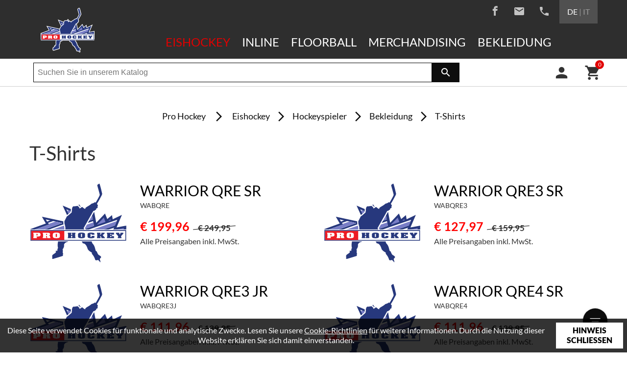

--- FILE ---
content_type: text/html; charset=UTF-8
request_url: https://www.hockeyshop.it/de/eishockey/hockeyspieler/bekleidung/t-shirts
body_size: 8109
content:
<!doctype html>
<html lang="de" itemscope itemtype="http://schema.org/Thing">
<head>
	
<title>T-Shirts - Bekleidung - Hockeyspieler - Eishockey - Pro Hockey</title>
<meta http-equiv="Content-Type" content="text/html; charset=utf-8">
<meta name="description" content="Eishockey - Hockeyspieler - Bekleidung - T-Shirts - Pro Hockey: Online Shop für Eishockeyartikel, Broomball & Floorball">
<meta name="robots" content="index, follow">
<link rel="alternate" hreflang="de" href="https://www.hockeyshop.it/de/eishockey/hockeyspieler/bekleidung/t-shirts">
<link rel="alternate" hreflang="it" href="https://www.hockeyshop.it/it/icehockey/giocatore-di-hockey/abbigliamento/t-shirts">
<meta name="geo.region" content="IT-32">
<meta name="geo.placename" content="Bozen">
<meta name="geo.position" content="46.49981;11.36229">
<meta name="ICBM" content="46.49981, 11.36229">
<meta property="og:type" content="website">
<meta property="og:site_name" content="Pro Hockey">
<meta property="og:url" content="https://www.hockeyshop.it/de/eishockey/hockeyspieler/bekleidung/t-shirts">
<meta property="og:title" content="T-Shirts - Bekleidung - Hockeyspieler - Eishockey - Pro Hockey">
<meta property="og:description" content="Eishockey - Hockeyspieler - Bekleidung - T-Shirts - Pro Hockey: Online Shop für Eishockeyartikel, Broomball & Floorball">
<meta property="og:image" content="https://www.hockeyshop.it/grafik/panorama/startseite_1.jpg">
<meta name="twitter:card" content="summary_large_image">
<meta name="twitter:image" content="https://www.hockeyshop.it/grafik/panorama/startseite_1.jpg">
<meta itemprop="image" content="https://www.hockeyshop.it/grafik/panorama/startseite_1.jpg">
<link rel="canonical" href="https://www.hockeyshop.it/de/eishockey/hockeyspieler/bekleidung/t-shirts">
	<meta name="viewport" content="width=device-width,initial-scale=1,maximum-scale=1">
	<meta name="referrer" content="always" />
	<meta name="theme-color" content="#2e2e2e">
	<link rel="apple-touch-icon" href="/grafik/touchicon.png">
	<link rel="icon" href="/grafik/favicon.ico">
	<link rel="stylesheet" href="/template/css/style.css?p" type="text/css" media="all">
	<link rel="preload" href="/template/tools/owl-carousel/owl.carousel.min.css" type="text/css" media="all" as="style">
	<noscript><link rel="stylesheet" href="/template/tools/owl-carousel/owl.carousel.min.css" type="text/css" media="all"></noscript>	
	<link rel="preload" href="/template/tools/fancybox/jquery.fancybox.min.css" type="text/css" media="all" as="style">
	<noscript><link rel="stylesheet" href="/template/tools/fancybox/jquery.fancybox.min.css" type="text/css" media="all"></noscript>
	<link rel="preload" href="/template/tools/jquery-ui/jquery-ui.min.css" type="text/css" media="all" as="style">
	<noscript><link rel="stylesheet" href="/template/tools/jquery-ui/jquery-ui.min.css" type="text/css" media="all"></noscript>
	
	<style>
		#filter { 
			margin-top: -1.5em; margin-bottom: 3em;
			text-align: right;
		}
		#filter #showfiltermenu {
			position: fixed;
			bottom: 2em;
			right: 2em;
		}
		#filter.open #showfiltermenu { 
			opacity: 0; 
		}
		#filter-inner {
			background: #f7f7f7;
			box-sizing: border-box;
			border-left: 1px solid #AAA;
			font-size: 0.8em;
			min-width: 180px;
			overflow: hidden;
			padding: 0;
			position: fixed; z-index: 2; right: -300px; top: 177px; bottom: 0px;
			text-align: left;
			transition: right linear 0.3s; -moz-transition: right linear 0.3s; -webkit-transition: right linear 0.3s; -o-transition: right linear 0.3s;
		}
		#filter.open #filter-inner { right: 0; }
		#filter-content {
			overflow: auto;
			padding: 0 1rem;
			position: absolute; z-index: 1; top: 55px; bottom: 1rem; right: 0; left: 0;
		}
		#filter-content::-webkit-scrollbar { width: 10px; }
		#filter-content::-webkit-scrollbar-track-piece { background: #EEE; }
		#filter-content::-webkit-scrollbar-thumb {
			background-color: #CCC;
			border: 2px solid #EEE;
			border-radius: 2px;
		}
		#filter-top {
			display: table;
			margin-bottom: 1rem;
			width: 100%;
		}
		#filter-top > * {
			display: table-cell;
			vertical-align: middle;
		}
		#filter-top > *:first-child {
			font-size: 1.2em;
			padding-left: 1rem;
			text-transform: uppercase;
		}
		#filter-top > *:last-child { width: 30px; }
		#filter-top a {
			display: inline-block;
			height: 30px;
			padding: 0;
			text-align: center;
			width: 30px;
		}
		#filter-top a i { line-height: 30px; }
		#filter .filter-item { white-space: nowrap; }
		#filter .filter-item + .filter-item { margin-top: 0.3em; }
		#filter .filter-item input { margin-right: 0.5em; }
		#filter .filter-item label { 
			cursor: pointer;
			display: inline-block;
			line-height: 1.1em;
			max-width: 120px;
			overflow: hidden;
			text-overflow: ellipsis;
			white-space: nowrap;
		}
		
		@media screen and (max-width: 1023px) {
			#filter-inner { top: 175px; }
		}
		
		@media screen and (max-width: 565px) {
			#filter #showfiltermenu {
				bottom: 15px;
				right: 155px;
			}
		}
	</style>
		<script async src="https://www.googletagmanager.com/gtag/js?id=UA-122875814-1"></script>
<script>
	window.dataLayer = window.dataLayer || [];
	function gtag(){dataLayer.push(arguments);}
	gtag('js', new Date());

	gtag('config', 'UA-122875814-1', { 'anonymize_ip': true });
	gtag('config', 'G-FNKY47F5V4', { 'anonymize_ip': true });
	gtag('config', 'AW-999050394', { 'anonymize_ip': true });

	gtag('set', 'allow_google_signals', false );
	gtag('set', 'allow_ad_personalization_signals', false );
</script>
	    <!-- Facebook Pixel Code -->
    <script>
        !function(f,b,e,v,n,t,s)
        {if(f.fbq)return;n=f.fbq=function(){n.callMethod?
            n.callMethod.apply(n,arguments):n.queue.push(arguments)};
            if(!f._fbq)f._fbq=n;n.push=n;n.loaded=!0;n.version='2.0';
            n.queue=[];t=b.createElement(e);t.async=!0;
            t.src=v;s=b.getElementsByTagName(e)[0];
            s.parentNode.insertBefore(t,s)}(window,document,'script',
            'https://connect.facebook.net/en_US/fbevents.js');

        fbq('init', '365409391215782');
        fbq('track', 'PageView');
    </script>
    <noscript><img height="1" width="1" src="https://www.facebook.com/tr?id=365409391215782&ev=PageView&noscript=1"/></noscript>
    <!-- End Facebook Pixel Code -->

    <!-- Google Merchant Center -->
    <meta name="google-site-verification" content="KJAfB2k8e7SbveJIuOWyZ3vXdy00tRDgKVEfZEbFZdo" />
	</head>

<body>
	<div id="menuoverlay"></div>
	<header id="header">
		<div class="wrapper">
			<div id="logo-container"><a href="/de/" class="logo"><img src="/grafik/template/logo.svg?a" alt="Pro Hockey GmbH"></a></div>
			<div id="menu-container">
				<div id="language-social">
					<nav id="socialmedias">
						<a href="https://www.facebook.com/prohockeybz" target="_blank" rel="noopener" class="facebook"><i class="icon-facebook2"></i></a>
						<a href="mailto:info@prohockey.it" class="mail ga_event_email"><i class="material-icons">email</i></a>
						<a href="tel:+390471301550" class="phone ga_event_telefon"><i class="material-icons">phone</i></a>
					</nav>
					<div id="languageselect"><a href="/de/eishockey/hockeyspieler/bekleidung/t-shirts" class="active">DE</a> | <a href="/it/icehockey/giocatore-di-hockey/abbigliamento/t-shirts">IT</a></div>
				</div>
				<div id="mobilemenu">
					<div id="animated-menublock">
						<span></span>
						<span></span>
						<span></span>
					</div>
				</div>
				<div id="menu">
					<nav id="nav"><ul><li class="active"><a href="/de/eishockey">Eishockey</a><ul><li><a href="/de/eishockey/torwart">Torwart</a><ul><li><a href="/de/eishockey/torwart/protektion">Protektion</a><ul><li><a href="/de/eishockey/torwart/protektion/schienen">Schienen</a></li><li><a href="/de/eishockey/torwart/protektion/fanghand">Fanghand</a></li><li><a href="/de/eishockey/torwart/protektion/stockhand">Stockhand</a></li><li><a href="/de/eishockey/torwart/protektion/hosen">Hosen</a></li><li><a href="/de/eishockey/torwart/protektion/brustschutz">Brustschutz</a></li></ul></li><li><a href="/de/eishockey/torwart/maske">Maske</a><ul><li><a href="/de/eishockey/torwart/maske/maske">Maske</a></li><li><a href="/de/eishockey/torwart/maske/zubehoer">Zubehör</a></li><li><a href="/de/eishockey/torwart/maske/schweissband">Schweißband</a></li></ul></li><li><a href="/de/eishockey/torwart/schlittschuh">Schlittschuh</a><ul><li><a href="/de/eishockey/torwart/schlittschuh/schlittschuhe">Schlittschuhe</a></li><li><a href="/de/eishockey/torwart/schlittschuh/plastik">Plastik</a></li><li><a href="/de/eishockey/torwart/schlittschuh/eisen">Eisen</a></li></ul></li><li><a href="/de/eishockey/torwart/schlaeger">Schläger</a><ul><li><a href="/de/eishockey/torwart/schlaeger/schlaeger">Schläger</a></li></ul></li><li><a href="/de/eishockey/torwart/tiefschutz">Tiefschutz</a><ul><li><a href="/de/eishockey/torwart/tiefschutz/tiefschutz">Tiefschutz</a></li></ul></li><li><a href="/de/eishockey/torwart/schutzunterwaesche">Schutzunterwäsche</a><ul><li><a href="/de/eishockey/torwart/schutzunterwaesche/schutzunterwaesche">Schutzunterwäsche</a></li></ul></li><li><a href="/de/eishockey/torwart/zubehoer">Zubehör</a><ul><li><a href="/de/eishockey/torwart/zubehoer/knieschoner">Knieschoner</a></li><li><a href="/de/eishockey/torwart/zubehoer/halsschutz">Halsschutz</a></li><li><a href="/de/eishockey/torwart/zubehoer/lederriemen">Lederriemen</a></li><li><a href="/de/eishockey/torwart/zubehoer/zubehoer">Zubehör</a></li></ul></li></ul></li><li class="active"><a href="/de/eishockey/hockeyspieler">Hockeyspieler</a><ul><li><a href="/de/eishockey/hockeyspieler/schlittschuhe">Schlittschuhe</a><ul><li><a href="/de/eishockey/hockeyspieler/schlittschuhe/schlittschuhe">Schlittschuhe</a></li><li><a href="/de/eishockey/hockeyspieler/schlittschuhe/eisen">Eisen</a></li><li><a href="/de/eishockey/hockeyspieler/schlittschuhe/schlittschuh-zubehoer">Schlittschuh Zubehör</a></li><li><a href="/de/eishockey/hockeyspieler/schlittschuhe/schlittschuh-socken">Schlittschuh Socken</a></li><li><a href="/de/eishockey/hockeyspieler/schlittschuhe/schnuersenkel">Schnürsenkel</a></li><li><a href="/de/eishockey/hockeyspieler/schlittschuhe/einlegesohlen">Einlegesohlen</a></li><li><a href="/de/eishockey/hockeyspieler/schlittschuhe/kufenhalter">Kufenhalter</a></li><li><a href="/de/eishockey/hockeyspieler/schlittschuhe/kufenschoner">Kufenschoner</a></li><li><a href="/de/eishockey/hockeyspieler/schlittschuhe/schlittschuh-scheifmaschinen">Schlittschuh Scheifmaschinen</a></li></ul></li><li><a href="/de/eishockey/hockeyspieler/schlaeger">Schläger</a><ul><li><a href="/de/eishockey/hockeyspieler/schlaeger/eishockeyschlaeger-carbon">Eishockeyschläger Carbon</a></li><li><a href="/de/eishockey/hockeyspieler/schlaeger/karbon-schaefte">Karbon Schäfte</a></li><li><a href="/de/eishockey/hockeyspieler/schlaeger/eishockey-holz-schlaeger">Eishockey Holz Schläger </a></li><li><a href="/de/eishockey/hockeyspieler/schlaeger/schlaeger-zubehoer">Schläger Zubehör</a></li><li><a href="/de/eishockey/hockeyspieler/schlaeger/schaufeln">Schaufeln</a></li></ul></li><li><a href="/de/eishockey/hockeyspieler/zubehoer">Zubehör</a><ul><li><a href="/de/eishockey/hockeyspieler/zubehoer/taschen">Taschen</a></li><li><a href="/de/eishockey/hockeyspieler/zubehoer/hosentraeger">Hosenträger</a></li><li><a href="/de/eishockey/hockeyspieler/zubehoer/spezial-accessoires">Spezial Accessoires</a></li><li><a href="/de/eishockey/hockeyspieler/zubehoer/coaches-zubehoer">Coaches Zubehör</a></li><li><a href="/de/eishockey/hockeyspieler/zubehoer/tape">Tape</a></li><li><a href="/de/eishockey/hockeyspieler/zubehoer/trocken-training">Trocken Training</a></li><li><a href="/de/eishockey/hockeyspieler/zubehoer/trinkflaschen">Trinkflaschen</a></li><li><a href="/de/eishockey/hockeyspieler/zubehoer/pucks">Pucks</a></li><li><a href="/de/eishockey/hockeyspieler/zubehoer/tore-und-netze">Tore und Netze</a></li><li><a href="/de/eishockey/hockeyspieler/zubehoer/handtuecher-und-accessories">Handtücher und Accessories</a></li><li><a href="/de/eishockey/hockeyspieler/zubehoer/holder-fuer-schleifmaschinen">Holder für Schleifmaschinen</a></li><li><a href="/de/eishockey/hockeyspieler/zubehoer/schleifscheiben-fuer-schleifmaschinen">Schleifscheiben für Schleifmaschinen</a></li></ul></li><li><a href="/de/eishockey/hockeyspieler/protektion">Protektion</a><ul><li><a href="/de/eishockey/hockeyspieler/protektion/handschuhe">Handschuhe</a></li><li><a href="/de/eishockey/hockeyspieler/protektion/ellbogenschoner">Ellbogenschoner</a></li><li><a href="/de/eishockey/hockeyspieler/protektion/schiedsrichter-schutzausruestung">Schiedsrichter Schutzausrüstung</a></li><li><a href="/de/eishockey/hockeyspieler/protektion/schulterschuetzer">Schulterschützer</a></li><li><a href="/de/eishockey/hockeyspieler/protektion/eishockey-hosen">Eishockey Hosen</a></li><li><a href="/de/eishockey/hockeyspieler/protektion/eishockeyhelme">Eishockeyhelme</a></li><li><a href="/de/eishockey/hockeyspieler/protektion/eishockey-helm-accessories">Eishockey Helm Accessories</a></li><li><a href="/de/eishockey/hockeyspieler/protektion/tiefschutz">Tiefschutz</a></li><li><a href="/de/eishockey/hockeyspieler/protektion/schienbeinschoner">Schienbeinschoner</a></li><li><a href="/de/eishockey/hockeyspieler/protektion/schutzausruestung-kits">Schutzausrüstung Kits</a></li><li><a href="/de/eishockey/hockeyspieler/protektion/visiere">Visiere</a></li><li><a href="/de/eishockey/hockeyspieler/protektion/gitter">Gitter</a></li><li><a href="/de/eishockey/hockeyspieler/protektion/halsschuetzer">Halsschützer</a></li><li><a href="/de/eishockey/hockeyspieler/protektion/zahnschuetzer">Zahnschützer</a></li><li><a href="/de/eishockey/hockeyspieler/protektion/handschuh-innenhaende">Handschuh Innenhände</a></li><li><a href="/de/eishockey/hockeyspieler/protektion/handgelenkschuetzer">Handgelenkschützer</a></li></ul></li><li class="active"><a href="/de/eishockey/hockeyspieler/bekleidung">Bekleidung</a><ul><li><a href="/de/eishockey/hockeyspieler/bekleidung/pullover">Pullover</a></li><li class="active"><a href="/de/eishockey/hockeyspieler/bekleidung/t-shirts">T-Shirts</a></li><li><a href="/de/eishockey/hockeyspieler/bekleidung/jacken">Jacken</a></li><li><a href="/de/eishockey/hockeyspieler/bekleidung/ueberzugshosen">Überzugshosen</a></li><li><a href="/de/eishockey/hockeyspieler/bekleidung/trainingstrikots">Trainingstrikots</a></li><li><a href="/de/eishockey/hockeyspieler/bekleidung/hosen">Hosen</a></li><li><a href="/de/eishockey/hockeyspieler/bekleidung/strumpfguertel">Strumpfgürtel</a></li><li><a href="/de/eishockey/hockeyspieler/bekleidung/unterwaesche">Unterwäsche</a></li><li><a href="/de/eishockey/hockeyspieler/bekleidung/eishockey-stulpen">Eishockey Stulpen</a></li></ul></li></ul></li></ul></li><li><a href="/de/inline">Inline</a><ul><li><a href="/de/inline/torwart-inline">Torwart Inline</a></li><li><a href="/de/inline/hockey-inline">Hockey Inline</a><ul><li><a href="/de/inline/hockey-inline/inline-hockey-skates">Inline Hockey Skates</a><ul><li><a href="/de/inline/hockey-inline/inline-hockey-skates/inline-skates">Inline Skates</a></li></ul></li><li><a href="/de/inline/hockey-inline/schutzausruestung">Schutzausrüstung</a><ul><li><a href="/de/inline/hockey-inline/schutzausruestung/schutzausruestung">Schutzausrüstung</a></li><li><a href="/de/inline/hockey-inline/schutzausruestung/oberkoerperschutz">Oberkörperschutz</a></li></ul></li><li><a href="/de/inline/hockey-inline/inline-hosen">Inline Hosen</a><ul><li><a href="/de/inline/hockey-inline/inline-hosen/schutzhosen-inline-hockey">Schutzhosen Inline Hockey</a></li></ul></li><li><a href="/de/inline/hockey-inline/ueberzugshosen-inline">Überzugshosen Inline</a><ul><li><a href="/de/inline/hockey-inline/ueberzugshosen-inline/ueberzugshosen-inline">Überzugshosen Inline</a></li></ul></li><li><a href="/de/inline/hockey-inline/chassis">Chassis</a><ul><li><a href="/de/inline/hockey-inline/chassis/inline-hockey-chassis">Inline Hockey Chassis</a></li></ul></li><li><a href="/de/inline/hockey-inline/raeder">Räder</a><ul><li><a href="/de/inline/hockey-inline/raeder/inline-raeder">Inline Räder</a></li></ul></li><li><a href="/de/inline/hockey-inline/kugellager">Kugellager</a><ul><li><a href="/de/inline/hockey-inline/kugellager/kugellager">Kugellager</a></li></ul></li><li><a href="/de/inline/hockey-inline/zubehoer-inline">Zubehör Inline</a><ul><li><a href="/de/inline/hockey-inline/zubehoer-inline/zubehoer-inline-skates">Zubehör Inline Skates</a></li><li><a href="/de/inline/hockey-inline/zubehoer-inline/zubehoer-inline">Zubehör Inline</a></li></ul></li></ul></li></ul></li><li><a href="/de/floorball">Floorball</a><ul><li><a href="/de/floorball/floorball">Floorball</a><ul><li><a href="/de/floorball/floorball/unihockey-floorball">Unihockey Floorball</a><ul><li><a href="/de/floorball/floorball/unihockey-floorball/ausruestung">Ausrüstung</a></li></ul></li></ul></li></ul></li><li><a href="/de/merchandising">Merchandising</a><ul><li><a href="/de/merchandising/merchandising">Merchandising</a><ul><li><a href="/de/merchandising/merchandising/pullover">Pullover</a></li><li><a href="/de/merchandising/merchandising/t-shirts">T-Shirts</a></li><li><a href="/de/merchandising/merchandising/spiele">Spiele</a></li><li><a href="/de/merchandising/merchandising/kappen">Kappen</a><ul><li><a href="/de/merchandising/merchandising/kappen/kappen">Kappen</a></li></ul></li><li><a href="/de/merchandising/merchandising/nhl-licensed-produkte">NHL Licensed Produkte</a><ul><li><a href="/de/merchandising/merchandising/nhl-licensed-produkte/nhl-licensed-produkte">NHL Licensed Produkte</a></li></ul></li></ul></li></ul></li><li><a href="/de/bekleidung">Bekleidung</a><ul><li><a href="/de/bekleidung/pullover">Pullover</a></li><li><a href="/de/bekleidung/t-shirts">T-Shirts</a></li><li><a href="/de/bekleidung/jacken">Jacken</a></li><li><a href="/de/bekleidung/hosen">Hosen</a></li></ul></li></ul></nav>
				</div>
			</div>
		</div>
	</header>
	<div id="subheader">
		<div class="wrapper">
			<div id="searchbar">
				<form id="searchform" method="GET" action="/de/suche">
					<input autocomplete="off" type="text" name="search" placeholder="Suchen Sie in unserem Katalog" value=""><button><i class="material-icons">search</i></button>
					<div id="searchbardropdown"></div>
				</form>
			</div>
			<div id="shop-cta">
				<a href="/de/account"><div id="account" ><i class="material-icons">person</i></div></a>
				<a href="#">
					<div id="shopping-cart">
						<i class="material-icons">shopping_cart</i>
						<div id="cart-quantity">0</div>
					</div>
				</a>
			</div>
		</div>
	</div>
	<main id="main">
		<div id="minicart">
			<a class="button" href="javascript:;" id="backtoshop">
				<span>Zurück zum Shop</span>
			</a>
			<div id="minicartcontent"></div>
		</div>
		<div class="wrapper">
			<nav id="nav_breadcrumb"><ol id="breadcrumb" itemscope itemtype="http://schema.org/BreadcrumbList"><a href="/de/">Pro Hockey</a> <li class="breadcrumb-spacer"><i class="material-icons">arrow_forward_ios</i></li> <li itemprop="itemListElement" itemscope itemtype="http://schema.org/ListItem"><a itemscope itemtype="http://schema.org/Thing" itemprop="item" id="bc_main4" href="/de/eishockey"><span itemprop="name">Eishockey</span></a><meta itemprop="position" content="1" /></li><li class="breadcrumb-spacer"><i class="material-icons">arrow_forward_ios</i></li><li itemprop="itemListElement" itemscope itemtype="http://schema.org/ListItem"><a itemscope itemtype="http://schema.org/Thing" itemprop="item" id="bc_main4_sub10" href="/de/eishockey/hockeyspieler"><span itemprop="name">Hockeyspieler</span></a><meta itemprop="position" content="2" /></li><li class="breadcrumb-spacer"><i class="material-icons">arrow_forward_ios</i></li><li itemprop="itemListElement" itemscope itemtype="http://schema.org/ListItem"><a itemscope itemtype="http://schema.org/Thing" itemprop="item" id="bc_main4_sub10_mc4" href="/de/eishockey/hockeyspieler/bekleidung"><span itemprop="name">Bekleidung</span></a><meta itemprop="position" content="3" /></li><li class="breadcrumb-spacer"><i class="material-icons">arrow_forward_ios</i></li><li itemprop="itemListElement" itemscope itemtype="http://schema.org/ListItem"><a itemscope itemtype="http://schema.org/Thing" itemprop="item" id="bc_main4_sub10_mc4_pc8" href="/de/eishockey/hockeyspieler/bekleidung/t-shirts"><span itemprop="name">T-Shirts</span></a><meta itemprop="position" content="4" /></li></ol></nav>
			<article id="article">
				<h1>T-Shirts</h1>
				
	<div id="filter">
		<a id="showfiltermenu" href="javascript:;" class="button fab" title="Marken filtern"><i class="material-icons">filter_list</i></a>
		<div id="filter-inner">
			<div id="filter-top">
				<div>Marken</div>
				<div><a id="hidefiltermenu" href="javascript:;" class="button"><i class="material-icons">close</i></a></div>
			</div>
			<div id="filter-content">
				<div class="filter-item">
					<input type="checkbox" checked value="all" id="filter_all">
					<label title="" for="filter_all">Alle auswählen</label>
				</div>
				<div class="filter-item">
					<input type="checkbox" checked value="Forest" id="item[Forest]">
					<label title="Forest" for="item[Forest]">Forest</label>
				</div>
				<div class="filter-item">
					<input type="checkbox" checked value="Warrior" id="item[Warrior]">
					<label title="Warrior" for="item[Warrior]">Warrior</label>
				</div>
	
			</div>
		</div>
	</div>
	<div class="products_lst">		
		<div class="product showable" data-code="Warrior">
			<div>
				<a href="/">
					<img style="width: 200px; height: auto;" src="/grafik/template/placeholde.svg" alt="Platzhalterbild">
				</a>
			</div>
			<div>
				<h2><a href="/">WARRIOR QRE SR</a></h2>
				<div class="product-code">WABQRE</div>
				<div class="product-details">
					<div>
						<div class="shopprice"><div><span class="effectiveprice">&euro;&nbsp;199,96</span><span class="orgprice">&euro;&nbsp;249,95</span></div><div class="shoppriceivadesc">Alle Preisangaben inkl. MwSt.</div></div>											</div>
				</div>
			</div>
		</div>
		<div class="product showable" data-code="Warrior">
			<div>
				<a href="/">
					<img style="width: 200px; height: auto;" src="/grafik/template/placeholde.svg" alt="Platzhalterbild">
				</a>
			</div>
			<div>
				<h2><a href="/">WARRIOR QRE3 SR</a></h2>
				<div class="product-code">WABQRE3</div>
				<div class="product-details">
					<div>
						<div class="shopprice"><div><span class="effectiveprice">&euro;&nbsp;127,97</span><span class="orgprice">&euro;&nbsp;159,95</span></div><div class="shoppriceivadesc">Alle Preisangaben inkl. MwSt.</div></div>											</div>
				</div>
			</div>
		</div>
		<div class="product showable" data-code="Warrior">
			<div>
				<a href="/">
					<img style="width: 200px; height: auto;" src="/grafik/template/placeholde.svg" alt="Platzhalterbild">
				</a>
			</div>
			<div>
				<h2><a href="/">WARRIOR QRE3 JR</a></h2>
				<div class="product-code">WABQRE3J</div>
				<div class="product-details">
					<div>
						<div class="shopprice"><div><span class="effectiveprice">&euro;&nbsp;111,96</span><span class="orgprice">&euro;&nbsp;139,95</span></div><div class="shoppriceivadesc">Alle Preisangaben inkl. MwSt.</div></div>											</div>
				</div>
			</div>
		</div>
		<div class="product showable" data-code="Warrior">
			<div>
				<a href="/">
					<img style="width: 200px; height: auto;" src="/grafik/template/placeholde.svg" alt="Platzhalterbild">
				</a>
			</div>
			<div>
				<h2><a href="/">WARRIOR QRE4 SR</a></h2>
				<div class="product-code">WABQRE4</div>
				<div class="product-details">
					<div>
						<div class="shopprice"><div><span class="effectiveprice">&euro;&nbsp;111,96</span><span class="orgprice">&euro;&nbsp;139,95</span></div><div class="shoppriceivadesc">Alle Preisangaben inkl. MwSt.</div></div>											</div>
				</div>
			</div>
		</div>
		<div class="product showable" data-code="Warrior">
			<div>
				<a href="/">
					<img style="width: 200px; height: auto;" src="/grafik/template/placeholde.svg" alt="Platzhalterbild">
				</a>
			</div>
			<div>
				<h2><a href="/">WARRIOR QRE4 JR</a></h2>
				<div class="product-code">WABQRE4J</div>
				<div class="product-details">
					<div>
						<div class="shopprice"><div><span class="effectiveprice">&euro;&nbsp;95,97</span><span class="orgprice">&euro;&nbsp;119,95</span></div><div class="shoppriceivadesc">Alle Preisangaben inkl. MwSt.</div></div>											</div>
				</div>
			</div>
		</div>
		<div class="product showable" data-code="Warrior">
			<div>
				<a href="/">
					<img style="width: 200px; height: auto;" src="/grafik/template/placeholde.svg" alt="Platzhalterbild">
				</a>
			</div>
			<div>
				<h2><a href="/">WARRIOR QRE Pro JR</a></h2>
				<div class="product-code">WABQREPJ</div>
				<div class="product-details">
					<div>
						<div class="shopprice"><div><span class="effectiveprice">&euro;&nbsp;151,97</span><span class="orgprice">&euro;&nbsp;189,95</span></div><div class="shoppriceivadesc">Alle Preisangaben inkl. MwSt.</div></div>											</div>
				</div>
			</div>
		</div>
		<div class="product showable" data-code="Warrior">
			<div>
				<a href="/">
					<img style="width: 200px; height: auto;" src="/grafik/template/placeholde.svg" alt="Platzhalterbild">
				</a>
			</div>
			<div>
				<h2><a href="/">WARRIOR QRL Pro JR</a></h2>
				<div class="product-code">WABQRLPJ</div>
				<div class="product-details">
					<div>
						<div class="shopprice"><div><span class="effectiveprice">&euro;&nbsp;96,86</span><span class="orgprice">&euro;&nbsp;149,00</span></div><div class="shoppriceivadesc">Alle Preisangaben inkl. MwSt.</div></div>											</div>
				</div>
			</div>
		</div>
		<div class="product showable" data-code="Warrior">
			<div>
				<a href="/">
					<img style="width: 200px; height: auto;" src="/grafik/template/placeholde.svg" alt="Platzhalterbild">
				</a>
			</div>
			<div>
				<h2><a href="/">WARRIOR QX3 JR</a></h2>
				<div class="product-code">WABQX3JR</div>
				<div class="product-details">
					<div>
						<div class="shopprice"><div><span class="effectiveprice">&euro;&nbsp;84,48</span><span class="orgprice">&euro;&nbsp;129,95</span></div><div class="shoppriceivadesc">Alle Preisangaben inkl. MwSt.</div></div>											</div>
				</div>
			</div>
		</div>
		<div class="product showable" data-code="Warrior">
			<div>
				<a href="/">
					<img style="width: 200px; height: auto;" src="/grafik/template/placeholde.svg" alt="Platzhalterbild">
				</a>
			</div>
			<div>
				<h2><a href="/">WARRIOR G4 SR</a></h2>
				<div class="product-code">WARG4</div>
				<div class="product-details">
					<div>
						<div class="shopprice"><div><span class="effectiveprice">&euro;&nbsp;959,96</span><span class="orgprice">&euro;&nbsp;1.199,95</span></div><div class="shoppriceivadesc">Alle Preisangaben inkl. MwSt.</div></div>											</div>
				</div>
			</div>
		</div>
		<div class="product showable" data-code="Warrior">
			<div>
				<a href="/">
					<img style="width: 200px; height: auto;" src="/grafik/template/placeholde.svg" alt="Platzhalterbild">
				</a>
			</div>
			<div>
				<h2><a href="/">WARRIOR G4 JR</a></h2>
				<div class="product-code">WARG4JR</div>
				<div class="product-details">
					<div>
						<div class="shopprice"><div><span class="effectiveprice">&euro;&nbsp;447,96</span><span class="orgprice">&euro;&nbsp;559,95</span></div><div class="shoppriceivadesc">Alle Preisangaben inkl. MwSt.</div></div>											</div>
				</div>
			</div>
		</div>
		<div class="product showable" data-code="Warrior">
			<div>
				<a href="/">
					<img style="width: 200px; height: auto;" src="/grafik/template/placeholde.svg" alt="Platzhalterbild">
				</a>
			</div>
			<div>
				<h2><a href="/">WARRIOR G4 PRO SR</a></h2>
				<div class="product-code">WARG4PRS</div>
				<div class="product-details">
					<div>
						<div class="shopprice"><div><span class="effectiveprice">&euro;&nbsp;1.759,96</span><span class="orgprice">&euro;&nbsp;2.199,95</span></div><div class="shoppriceivadesc">Alle Preisangaben inkl. MwSt.</div></div>											</div>
				</div>
			</div>
		</div>
		<div class="product showable" data-code="Warrior">
			<div>
				<a href="/">
					<img style="width: 200px; height: auto;" src="/grafik/template/placeholde.svg" alt="Platzhalterbild">
				</a>
			</div>
			<div>
				<h2><a href="/">WARRIOR Rit. Custom</a></h2>
				<div class="product-code">WARRITCU</div>
				<div class="product-details">
					<div>
						<div class="shopprice"><div><span class="effectiveprice">&euro;&nbsp;1.310,00</span><span class="orgprice">&euro;&nbsp;2.620,00</span></div><div class="shoppriceivadesc">Alle Preisangaben inkl. MwSt.</div></div>											</div>
				</div>
			</div>
		</div>
		<div class="product showable" data-code="Warrior">
			<div>
				<a href="/">
					<img style="width: 200px; height: auto;" src="/grafik/template/placeholde.svg" alt="Platzhalterbild">
				</a>
			</div>
			<div>
				<h2><a href="/">WARRIOR Alpha DX5 Junior</a></h2>
				<div class="product-code">WABDX5JR</div>
				<div class="product-details">
					<div>
						<div class="shopprice"><div><span class="effectiveprice">&euro;&nbsp;55,97</span><span class="orgprice">&euro;&nbsp;79,95</span></div><div class="shoppriceivadesc">Alle Preisangaben inkl. MwSt.</div></div>											</div>
				</div>
			</div>
		</div>
		<div class="product showable" data-code="Warrior">
			<div>
				<a href="/">
					<img style="width: 200px; height: auto;" src="/grafik/template/placeholde.svg" alt="Platzhalterbild">
				</a>
			</div>
			<div>
				<h2><a href="/">WARRIOR DX Pro SR</a></h2>
				<div class="product-code">WABDXPRO</div>
				<div class="product-details">
					<div>
						<div class="shopprice"><div><span class="effectiveprice">&euro;&nbsp;159,00</span><span class="orgprice">&euro;&nbsp;219,95</span></div><div class="shoppriceivadesc">Alle Preisangaben inkl. MwSt.</div></div>											</div>
				</div>
			</div>
		</div>
		<div class="product showable" data-code="Warrior">
			<div>
				<a href="/">
					<img style="width: 200px; height: auto;" src="/grafik/template/placeholde.svg" alt="Platzhalterbild">
				</a>
			</div>
			<div>
				<h2><a href="/">WARRIOR DX</a></h2>
				<div class="product-code">WABDX</div>
				<div class="product-details">
					<div>
						<div class="shopprice"><div><span class="effectiveprice">&euro;&nbsp;181,97</span><span class="orgprice">&euro;&nbsp;259,95</span></div><div class="shoppriceivadesc">Alle Preisangaben inkl. MwSt.</div></div>											</div>
				</div>
			</div>
		</div>
		<div class="product showable" data-code="Warrior">
			<div>
				<a href="/">
					<img style="width: 200px; height: auto;" src="/grafik/template/placeholde.svg" alt="Platzhalterbild">
				</a>
			</div>
			<div>
				<h2><a href="/">WARRIOR Alpha DX4 Junior</a></h2>
				<div class="product-code">WABDX4JR</div>
				<div class="product-details">
					<div>
						<div class="shopprice"><div><span class="effectiveprice">&euro;&nbsp;99,09</span><span class="orgprice">&euro;&nbsp;124,95</span></div><div class="shoppriceivadesc">Alle Preisangaben inkl. MwSt.</div></div>											</div>
				</div>
			</div>
		</div>
		<div class="product showable" data-code="Warrior">
			<div>
				<a href="/">
					<img style="width: 200px; height: auto;" src="/grafik/template/placeholde.svg" alt="Platzhalterbild">
				</a>
			</div>
			<div>
				<h2><a href="/">WARRIOR Alpha DX4 Senior</a></h2>
				<div class="product-code">WABDX4SR</div>
				<div class="product-details">
					<div>
						<div class="shopprice"><div><span class="effectiveprice">&euro;&nbsp;110,99</span><span class="orgprice">&euro;&nbsp;139,95</span></div><div class="shoppriceivadesc">Alle Preisangaben inkl. MwSt.</div></div>											</div>
					<div>
						<div class="addtocard-row">
							<div class="amount-container">
								<div><a href="javascript:;" class="amount-container-minus"><i class="material-icons">remove</i></a></div>
								<div><input type="text" value="1"></div>
								<div><a href="javascript:;" class="amount-container-plus"><i class="material-icons">add</i></a></div>
							</div>
							<div class="addtocard-container">
								<a data-productcode="WABDX4SR" href="javascript:;" class="button" title="In den Warenkorb"><i class="material-icons">add_shopping_cart</i></a>
							</div>
						</div>
					</div>
				</div>
			</div>
		</div>
		<div class="product showable" data-code="Warrior">
			<div>
				<a href="/">
					<img style="width: 200px; height: auto;" src="/grafik/template/placeholde.svg" alt="Platzhalterbild">
				</a>
			</div>
			<div>
				<h2><a href="/">WARRIOR DX Pro JR</a></h2>
				<div class="product-code">WABDXPJR</div>
				<div class="product-details">
					<div>
						<div class="shopprice"><div><span class="effectiveprice">&euro;&nbsp;154,60</span><span class="orgprice">&euro;&nbsp;194,95</span></div><div class="shoppriceivadesc">Alle Preisangaben inkl. MwSt.</div></div>											</div>
				</div>
			</div>
		</div>
		<div class="product showable" data-code="Warrior">
			<div>
				<a href="/">
					<img style="width: 200px; height: auto;" src="/grafik/template/placeholde.svg" alt="Platzhalterbild">
				</a>
			</div>
			<div>
				<h2><a href="/">WARRIOR RGT2 JR</a></h2>
				<div class="product-code">WARRGT2J</div>
				<div class="product-details">
					<div>
						<div class="shopprice"><div><span class="effectiveprice">&euro;&nbsp;559,96</span></div><div class="shoppriceivadesc">Alle Preisangaben inkl. MwSt.</div></div>											</div>
					<div>
						<div class="addtocard-row">
							<div class="amount-container">
								<div><a href="javascript:;" class="amount-container-minus"><i class="material-icons">remove</i></a></div>
								<div><input type="text" value="1"></div>
								<div><a href="javascript:;" class="amount-container-plus"><i class="material-icons">add</i></a></div>
							</div>
							<div class="addtocard-container">
								<a data-productcode="WARRGT2J" href="javascript:;" class="button" title="In den Warenkorb"><i class="material-icons">add_shopping_cart</i></a>
							</div>
						</div>
					</div>
				</div>
			</div>
		</div>
		<div class="product showable" data-code="Warrior">
			<div>
				<a href="/">
					<img style="width: 200px; height: auto;" src="/grafik/template/placeholde.svg" alt="Platzhalterbild">
				</a>
			</div>
			<div>
				<h2><a href="/">WARRIOR QRE 10 SR</a></h2>
				<div class="product-code">WABQE10S</div>
				<div class="product-details">
					<div>
						<div class="shopprice"><div><span class="effectiveprice">&euro;&nbsp;181,97</span><span class="orgprice">&euro;&nbsp;259,95</span></div><div class="shoppriceivadesc">Alle Preisangaben inkl. MwSt.</div></div>											</div>
				</div>
			</div>
		</div>
		<div class="product showable" data-code="Warrior">
			<div>
				<a href="/">
					<img style="width: 200px; height: auto;" src="/grafik/template/placeholde.svg" alt="Platzhalterbild">
				</a>
			</div>
			<div>
				<h2><a href="/">WARRIOR QRE 40 YTH</a></h2>
				<div class="product-code">WABQE40Y</div>
				<div class="product-details">
					<div>
						<div class="shopprice"><div><span class="effectiveprice">&euro;&nbsp;41,97</span><span class="orgprice">&euro;&nbsp;59,95</span></div><div class="shoppriceivadesc">Alle Preisangaben inkl. MwSt.</div></div>											</div>
				</div>
			</div>
		</div>
		<div class="product showable" data-code="Warrior">
			<div>
				<a href="/">
					<img style="width: 200px; height: auto;" src="/grafik/template/placeholde.svg" alt="Platzhalterbild">
				</a>
			</div>
			<div>
				<h2><a href="/">WARRIOR QRE 10 JR</a></h2>
				<div class="product-code">WABQE10J</div>
				<div class="product-details">
					<div>
						<div class="shopprice"><div><span class="effectiveprice">&euro;&nbsp;150,07</span><span class="orgprice">&euro;&nbsp;189,95</span></div><div class="shoppriceivadesc">Alle Preisangaben inkl. MwSt.</div></div>											</div>
				</div>
			</div>
		</div>
		<div class="product showable" data-code="Warrior">
			<div>
				<a href="/">
					<img style="width: 200px; height: auto;" src="/grafik/template/placeholde.svg" alt="Platzhalterbild">
				</a>
			</div>
			<div>
				<h2><a href="/">WARRIOR Alpha LX 30 Senior</a></h2>
				<div class="product-code">WABLX30S</div>
				<div class="product-details">
					<div>
						<div class="shopprice"><div><span class="effectiveprice">&euro;&nbsp;111,98</span><span class="orgprice">&euro;&nbsp;159,95</span></div><div class="shoppriceivadesc">Alle Preisangaben inkl. MwSt.</div></div>											</div>
				</div>
			</div>
		</div>
		<div class="product showable" data-code="Warrior">
			<div>
				<a href="/">
					<img style="width: 200px; height: auto;" src="/grafik/template/placeholde.svg" alt="Platzhalterbild">
				</a>
			</div>
			<div>
				<h2><a href="/">WARRIOR Alpha FR NHL Senior</a></h2>
				<div class="product-code">WABFRNHL</div>
				<div class="product-details">
					<div>
						<div class="shopprice"><div><span class="effectiveprice">&euro;&nbsp;212,47</span><span class="orgprice">&euro;&nbsp;249,95</span></div><div class="shoppriceivadesc">Alle Preisangaben inkl. MwSt.</div></div>											</div>
				</div>
			</div>
		</div>
		<div class="product showable" data-code="Warrior">
			<div>
				<a href="/">
					<img style="width: 200px; height: auto;" src="/grafik/template/placeholde.svg" alt="Platzhalterbild">
				</a>
			</div>
			<div>
				<h2><a href="/">WARRIOR Alpha LX 30 Junior</a></h2>
				<div class="product-code">WABLX30J</div>
				<div class="product-details">
					<div>
						<div class="shopprice"><div><span class="effectiveprice">&euro;&nbsp;104,97</span><span class="orgprice">&euro;&nbsp;149,95</span></div><div class="shoppriceivadesc">Alle Preisangaben inkl. MwSt.</div></div>											</div>
				</div>
			</div>
		</div>
		<div class="product showable" data-code="Warrior">
			<div>
				<a href="/">
					<img style="width: 200px; height: auto;" src="/grafik/template/placeholde.svg" alt="Platzhalterbild">
				</a>
			</div>
			<div>
				<h2><a href="/">WARRIOR QR5 30 JR</a></h2>
				<div class="product-code">WABQ530J</div>
				<div class="product-details">
					<div>
						<div class="shopprice"><div><span class="effectiveprice">&euro;&nbsp;111,96</span><span class="orgprice">&euro;&nbsp;159,95</span></div><div class="shoppriceivadesc">Alle Preisangaben inkl. MwSt.</div></div>											</div>
				</div>
			</div>
		</div>
		<div class="product showable" data-code="Warrior">
			<div>
				<a href="/">
					<img style="width: 200px; height: auto;" src="/grafik/template/placeholde.svg" alt="Platzhalterbild">
				</a>
			</div>
			<div>
				<h2><a href="/">WARRIOR QR5 20 JR</a></h2>
				<div class="product-code">WABQ520J</div>
				<div class="product-details">
					<div>
						<div class="shopprice"><div><span class="effectiveprice">&euro;&nbsp;146,97</span><span class="orgprice">&euro;&nbsp;209,95</span></div><div class="shoppriceivadesc">Alle Preisangaben inkl. MwSt.</div></div>											</div>
				</div>
			</div>
		</div>
		<div class="product showable" data-code="Warrior">
			<div>
				<a href="/">
					<img style="width: 200px; height: auto;" src="/grafik/template/placeholde.svg" alt="Platzhalterbild">
				</a>
			</div>
			<div>
				<h2><a href="/">WARRIOR QR5 20 SR</a></h2>
				<div class="product-code">WABQ520S</div>
				<div class="product-details">
					<div>
						<div class="shopprice"><div><span class="effectiveprice">&euro;&nbsp;174,97</span><span class="orgprice">&euro;&nbsp;249,95</span></div><div class="shoppriceivadesc">Alle Preisangaben inkl. MwSt.</div></div>											</div>
					<div>
						<div class="addtocard-row">
							<div class="amount-container">
								<div><a href="javascript:;" class="amount-container-minus"><i class="material-icons">remove</i></a></div>
								<div><input type="text" value="1"></div>
								<div><a href="javascript:;" class="amount-container-plus"><i class="material-icons">add</i></a></div>
							</div>
							<div class="addtocard-container">
								<a data-productcode="WABQ520S" href="javascript:;" class="button" title="In den Warenkorb"><i class="material-icons">add_shopping_cart</i></a>
							</div>
						</div>
					</div>
				</div>
			</div>
		</div>
		<div class="product showable" data-code="Warrior">
			<div>
				<a href="/">
					<img style="width: 200px; height: auto;" src="/grafik/template/placeholde.svg" alt="Platzhalterbild">
				</a>
			</div>
			<div>
				<h2><a href="/">WARRIOR QR5 40 JR</a></h2>
				<div class="product-code">WABQ540J</div>
				<div class="product-details">
					<div>
						<div class="shopprice"><div><span class="effectiveprice">&euro;&nbsp;76,97</span><span class="orgprice">&euro;&nbsp;109,95</span></div><div class="shoppriceivadesc">Alle Preisangaben inkl. MwSt.</div></div>											</div>
				</div>
			</div>
		</div>
		<div class="product showable" data-code="Warrior">
			<div>
				<a href="/">
					<img style="width: 200px; height: auto;" src="/grafik/template/placeholde.svg" alt="Platzhalterbild">
				</a>
			</div>
			<div>
				<h2><a href="/">WARRIOR QR5 Pro JR</a></h2>
				<div class="product-code">WABQ5PRJ</div>
				<div class="product-details">
					<div>
						<div class="shopprice"><div><span class="effectiveprice">&euro;&nbsp;181,97</span><span class="orgprice">&euro;&nbsp;259,95</span></div><div class="shoppriceivadesc">Alle Preisangaben inkl. MwSt.</div></div>											</div>
				</div>
			</div>
		</div>
		<div class="product showable" data-code="Warrior">
			<div>
				<a href="/">
					<img style="width: 200px; height: auto;" src="/grafik/template/placeholde.svg" alt="Platzhalterbild">
				</a>
			</div>
			<div>
				<h2><a href="/">WARRIOR Alpha LX 40 JR</a></h2>
				<div class="product-code">WABLX40J</div>
				<div class="product-details">
					<div>
						<div class="shopprice"><div><span class="effectiveprice">&euro;&nbsp;62,97</span><span class="orgprice">&euro;&nbsp;89,95</span></div><div class="shoppriceivadesc">Alle Preisangaben inkl. MwSt.</div></div>											</div>
				</div>
			</div>
		</div>
		<div class="product showable" data-code="Warrior">
			<div>
				<a href="/">
					<img style="width: 200px; height: auto;" src="/grafik/template/placeholde.svg" alt="Platzhalterbild">
				</a>
			</div>
			<div>
				<h2><a href="/">WARRIOR Ritual SR</a></h2>
				<div class="product-code">WARRITUA</div>
				<div class="product-details">
					<div>
						<div class="shopprice"><div><span class="effectiveprice">&euro;&nbsp;636,36</span><span class="orgprice">&euro;&nbsp;979,00</span></div><div class="shoppriceivadesc">Alle Preisangaben inkl. MwSt.</div></div>											</div>
				</div>
			</div>
		</div>
		<div class="product showable" data-code="Warrior">
			<div>
				<a href="/">
					<img style="width: 200px; height: auto;" src="/grafik/template/placeholde.svg" alt="Platzhalterbild">
				</a>
			</div>
			<div>
				<h2><a href="/">WARRIOR Alpha LX2 Senior</a></h2>
				<div class="product-code">WABLX2SR</div>
				<div class="product-details">
					<div>
						<div class="shopprice"><div><span class="effectiveprice">&euro;&nbsp;188,97</span><span class="orgprice">&euro;&nbsp;269,95</span></div><div class="shoppriceivadesc">Alle Preisangaben inkl. MwSt.</div></div>											</div>
				</div>
			</div>
		</div>
		<div class="product showable" data-code="Warrior">
			<div>
				<a href="/">
					<img style="width: 200px; height: auto;" src="/grafik/template/placeholde.svg" alt="Platzhalterbild">
				</a>
			</div>
			<div>
				<h2><a href="/">WARRIOR Alpha LX2 Max Junior</a></h2>
				<div class="product-code">WABLX2MJ</div>
				<div class="product-details">
					<div>
						<div class="shopprice"><div><span class="effectiveprice">&euro;&nbsp;125,97</span><span class="orgprice">&euro;&nbsp;179,95</span></div><div class="shoppriceivadesc">Alle Preisangaben inkl. MwSt.</div></div>											</div>
				</div>
			</div>
		</div>
		<div class="product showable" data-code="Warrior">
			<div>
				<a href="/">
					<img style="width: 200px; height: auto;" src="/grafik/template/placeholde.svg" alt="Platzhalterbild">
				</a>
			</div>
			<div>
				<h2><a href="/">WARRIOR Alpha LX2 Max Senior</a></h2>
				<div class="product-code">WABLX2MS</div>
				<div class="product-details">
					<div>
						<div class="shopprice"><div><span class="effectiveprice">&euro;&nbsp;139,98</span><span class="orgprice">&euro;&nbsp;199,95</span></div><div class="shoppriceivadesc">Alle Preisangaben inkl. MwSt.</div></div>											</div>
					<div>
						<div class="addtocard-row">
							<div class="amount-container">
								<div><a href="javascript:;" class="amount-container-minus"><i class="material-icons">remove</i></a></div>
								<div><input type="text" value="1"></div>
								<div><a href="javascript:;" class="amount-container-plus"><i class="material-icons">add</i></a></div>
							</div>
							<div class="addtocard-container">
								<a data-productcode="WABLX2MS" href="javascript:;" class="button" title="In den Warenkorb"><i class="material-icons">add_shopping_cart</i></a>
							</div>
						</div>
					</div>
				</div>
			</div>
		</div>
		<div class="product showable" data-code="Warrior">
			<div>
				<a href="/">
					<img style="width: 200px; height: auto;" src="/grafik/template/placeholde.svg" alt="Platzhalterbild">
				</a>
			</div>
			<div>
				<h2><a href="/">WARRIOR Alpha LX2 Comp Junior</a></h2>
				<div class="product-code">WABLX2CJ</div>
				<div class="product-details">
					<div>
						<div class="shopprice"><div><span class="effectiveprice">&euro;&nbsp;83,97</span><span class="orgprice">&euro;&nbsp;119,95</span></div><div class="shoppriceivadesc">Alle Preisangaben inkl. MwSt.</div></div>											</div>
				</div>
			</div>
		</div>
		<div class="product showable" data-code="Warrior">
			<div>
				<a href="/">
					<img style="width: 200px; height: auto;" src="/grafik/template/placeholde.svg" alt="Platzhalterbild">
				</a>
			</div>
			<div>
				<h2><a href="/">WARRIOR COVERT LITE JUNIOR</a></h2>
				<div class="product-code">WABCLIJR</div>
				<div class="product-details">
					<div>
						<div class="shopprice"><div><span class="effectiveprice">&euro;&nbsp;62,97</span><span class="orgprice">&euro;&nbsp;89,95</span></div><div class="shoppriceivadesc">Alle Preisangaben inkl. MwSt.</div></div>											</div>
				</div>
			</div>
		</div>
		<div class="product showable" data-code="Warrior">
			<div>
				<a href="/">
					<img style="width: 200px; height: auto;" src="/grafik/template/placeholde.svg" alt="Platzhalterbild">
				</a>
			</div>
			<div>
				<h2><a href="/">WARRIOR COVERT LITE SENIOR</a></h2>
				<div class="product-code">WABCLISR</div>
				<div class="product-details">
					<div>
						<div class="shopprice"><div><span class="effectiveprice">&euro;&nbsp;69,97</span><span class="orgprice">&euro;&nbsp;99,95</span></div><div class="shoppriceivadesc">Alle Preisangaben inkl. MwSt.</div></div>											</div>
				</div>
			</div>
		</div>
		<div class="product showable" data-code="Warrior">
			<div>
				<a href="/">
					<img style="width: 200px; height: auto;" src="/grafik/template/placeholde.svg" alt="Platzhalterbild">
				</a>
			</div>
			<div>
				<h2><a href="/">WARRIOR COVERT LITE YOUTH</a></h2>
				<div class="product-code">WABCLIYT</div>
				<div class="product-details">
					<div>
						<div class="shopprice"><div><span class="effectiveprice">&euro;&nbsp;55,97</span><span class="orgprice">&euro;&nbsp;79,95</span></div><div class="shoppriceivadesc">Alle Preisangaben inkl. MwSt.</div></div>											</div>
				</div>
			</div>
		</div>
		<div class="product showable" data-code="Warrior">
			<div>
				<a href="/">
					<img style="width: 200px; height: auto;" src="/grafik/template/placeholde.svg" alt="Platzhalterbild">
				</a>
			</div>
			<div>
				<h2><a href="/">WARRIOR G6 E+ Int</a></h2>
				<div class="product-code">WARG6EIN</div>
				<div class="product-details">
					<div>
						<div class="shopprice"><div><span class="effectiveprice">&euro;&nbsp;965,98</span><span class="orgprice">&euro;&nbsp;1.379,95</span></div><div class="shoppriceivadesc">Alle Preisangaben inkl. MwSt.</div></div>											</div>
					<div>
						<div class="addtocard-row">
							<div class="amount-container">
								<div><a href="javascript:;" class="amount-container-minus"><i class="material-icons">remove</i></a></div>
								<div><input type="text" value="1"></div>
								<div><a href="javascript:;" class="amount-container-plus"><i class="material-icons">add</i></a></div>
							</div>
							<div class="addtocard-container">
								<a data-productcode="WARG6EIN" href="javascript:;" class="button" title="In den Warenkorb"><i class="material-icons">add_shopping_cart</i></a>
							</div>
						</div>
					</div>
				</div>
			</div>
		</div>
		<div class="product showable" data-code="Warrior">
			<div>
				<a href="/">
					<img style="width: 200px; height: auto;" src="/grafik/template/placeholde.svg" alt="Platzhalterbild">
				</a>
			</div>
			<div>
				<h2><a href="/">WARRIOR G6 E+ Jr</a></h2>
				<div class="product-code">WARG6EJR</div>
				<div class="product-details">
					<div>
						<div class="shopprice"><div><span class="effectiveprice">&euro;&nbsp;531,97</span><span class="orgprice">&euro;&nbsp;759,95</span></div><div class="shoppriceivadesc">Alle Preisangaben inkl. MwSt.</div></div>											</div>
				</div>
			</div>
		</div>
		<div class="product showable" data-code="Warrior">
			<div>
				<a href="/">
					<img style="width: 200px; height: auto;" src="/grafik/template/placeholde.svg" alt="Platzhalterbild">
				</a>
			</div>
			<div>
				<h2><a href="/">WARRIOR QR6 PRO SR</a></h2>
				<div class="product-code">WABQR6PS</div>
				<div class="product-details">
					<div>
						<div class="shopprice"><div><span class="effectiveprice">&euro;&nbsp;209,97</span><span class="orgprice">&euro;&nbsp;299,95</span></div><div class="shoppriceivadesc">Alle Preisangaben inkl. MwSt.</div></div>											</div>
				</div>
			</div>
		</div>
		<div class="product showable" data-code="Warrior">
			<div>
				<a href="/">
					<img style="width: 200px; height: auto;" src="/grafik/template/placeholde.svg" alt="Platzhalterbild">
				</a>
			</div>
			<div>
				<h2><a href="/">WARRIOR QR6 SR</a></h2>
				<div class="product-code">WABQR6SR</div>
				<div class="product-details">
					<div>
						<div class="shopprice"><div><span class="effectiveprice">&euro;&nbsp;174,98</span><span class="orgprice">&euro;&nbsp;249,95</span></div><div class="shoppriceivadesc">Alle Preisangaben inkl. MwSt.</div></div>											</div>
				</div>
			</div>
		</div>
		<div class="product showable" data-code="Warrior">
			<div>
				<a href="/">
					<img style="width: 200px; height: auto;" src="/grafik/template/placeholde.svg" alt="Platzhalterbild">
				</a>
			</div>
			<div>
				<h2><a href="/">WARRIOR G7 RTL Sr</a></h2>
				<div class="product-code">WARG7RTL</div>
				<div class="product-details">
					<div>
						<div class="shopprice"><div><span class="effectiveprice">&euro;&nbsp;1.889,97</span><span class="orgprice">&euro;&nbsp;2.699,95</span></div><div class="shoppriceivadesc">Alle Preisangaben inkl. MwSt.</div></div>											</div>
				</div>
			</div>
		</div>
		<div class="product showable" data-code="Warrior">
			<div>
				<a href="/">
					<img style="width: 200px; height: auto;" src="/grafik/template/placeholde.svg" alt="Platzhalterbild">
				</a>
			</div>
			<div>
				<h2><a href="/">WARRIOR Ritual G7 JR</a></h2>
				<div class="product-code">WARRG7JR</div>
				<div class="product-details">
					<div>
						<div class="shopprice"><div><span class="effectiveprice">&euro;&nbsp;489,97</span><span class="orgprice">&euro;&nbsp;699,95</span></div><div class="shoppriceivadesc">Alle Preisangaben inkl. MwSt.</div></div>											</div>
					<div>
						<div class="addtocard-row">
							<div class="amount-container">
								<div><a href="javascript:;" class="amount-container-minus"><i class="material-icons">remove</i></a></div>
								<div><input type="text" value="1"></div>
								<div><a href="javascript:;" class="amount-container-plus"><i class="material-icons">add</i></a></div>
							</div>
							<div class="addtocard-container">
								<a data-productcode="WARRG7JR" href="javascript:;" class="button" title="In den Warenkorb"><i class="material-icons">add_shopping_cart</i></a>
							</div>
						</div>
					</div>
				</div>
			</div>
		</div>
		<div class="product showable" data-code="Warrior">
			<div>
				<a href="/">
					<img style="width: 200px; height: auto;" src="/grafik/template/placeholde.svg" alt="Platzhalterbild">
				</a>
			</div>
			<div>
				<h2><a href="/">WARRIOR G5 JR</a></h2>
				<div class="product-code">WARG5JR</div>
				<div class="product-details">
					<div>
						<div class="shopprice"><div><span class="effectiveprice">&euro;&nbsp;412,98</span><span class="orgprice">&euro;&nbsp;589,95</span></div><div class="shoppriceivadesc">Alle Preisangaben inkl. MwSt.</div></div>											</div>
				</div>
			</div>
		</div>
		<div class="product showable" data-code="Warrior">
			<div>
				<a href="/">
					<img style="width: 200px; height: auto;" src="/grafik/template/placeholde.svg" alt="Platzhalterbild">
				</a>
			</div>
			<div>
				<h2><a href="/">WARRIOR G7 JR</a></h2>
				<div class="product-code">WARG7JR</div>
				<div class="product-details">
					<div>
						<div class="shopprice"><div><span class="effectiveprice">&euro;&nbsp;510,97</span><span class="orgprice">&euro;&nbsp;729,95</span></div><div class="shoppriceivadesc">Alle Preisangaben inkl. MwSt.</div></div>											</div>
				</div>
			</div>
		</div>
		<div class="product showable" data-code="Warrior">
			<div>
				<a href="/">
					<img style="width: 200px; height: auto;" src="/grafik/template/placeholde.svg" alt="Platzhalterbild">
				</a>
			</div>
			<div>
				<h2><a href="/">WARRIOR Alpha LX3 Senior</a></h2>
				<div class="product-code">WABLX3SR</div>
				<div class="product-details">
					<div>
						<div class="shopprice"><div><span class="effectiveprice">&euro;&nbsp;188,97</span><span class="orgprice">&euro;&nbsp;269,95</span></div><div class="shoppriceivadesc">Alle Preisangaben inkl. MwSt.</div></div>											</div>
				</div>
			</div>
		</div>
		<div class="product showable" data-code="Warrior">
			<div>
				<a href="/">
					<img style="width: 200px; height: auto;" src="/grafik/template/placeholde.svg" alt="Platzhalterbild">
				</a>
			</div>
			<div>
				<h2><a href="/">WARRIOR Alpha LX3 JR</a></h2>
				<div class="product-code">WABLX3JR</div>
				<div class="product-details">
					<div>
						<div class="shopprice"><div><span class="effectiveprice">&euro;&nbsp;160,97</span><span class="orgprice">&euro;&nbsp;229,95</span></div><div class="shoppriceivadesc">Alle Preisangaben inkl. MwSt.</div></div>											</div>
				</div>
			</div>
		</div>
	</div>
	
	<div class="products_lst-morebtn-container">
		<div class="products_lst-morebtn-loader"><i class="material-icons">autorenew</i></div>
		<a data-quantity="1" href="javascript:;" class="products_lst-loadmore button">mehr ...</a>
	</div>
			</article>
		</div>
		<div class="parallax-container">
			<div class="parallax-window pw1" data-parallax="scroll" data-image-src="/grafik/template/bg.jpg"></div>
		</div>
		<div id="newsletter-container">
			<div class="wrapper">
				<div class="newsletter-desc">
					<div class="title"><strong>Abonnieren</strong> Sie unseren Newsletter</div>
				</div>
				<div class="newsletter-form">
					<form method="POST" action="/de/newsletter">
						<input placeholder="Ihre E-Mail Adresse" type="text" name="email"><input type="submit" name="nospam" value="Ja, ich will">
					</form>
				</div>
			</div>
		</div>
	</main>
	<footer id="footer">
		<div id="prefooter">
			<div class="wrapper">
				<div class="grid-container">
					<div class="row">
						<div id="first-row" class="footerrow col-6 col-m-8 col-s-12">
							<h3>Kontakt</h3>
							<div class="desc">
								<div id="address">
									<div class="icon"><i class="material-icons">place</i></div>
									<div id="addresstext">
										<div id="addresses">
											<div id="firstaddress">
												Pro Hockey GmbH<br>
												Zwölfmalgreinerstr. 10 - 39100 Bozen<br>
											</div>
											<div id="secondaddress">
												Shop Bruneck - Intercable Arena<br>
												An der Arena, 5 - 39031 Bruneck											</div>
										</div>
									</div>
								</div>
								<div id="addressextra">
									Mwst.Nr.: IT01426570212<br>
									REA: BZ120229
								</div>
								<div id="mail">
									<div class="icon"><i class="material-icons">email</i></div>
									<a href="mailto:info@prohockey.it" class="mail ga_event_email">info@prohockey.it</a>
								</div>
				
								<div id="tel">
									<div class="icon"><i class="material-icons">phone</i></div>
									<a class="ga_event_telefon" href="tel:+390471301550">+39 0471 301550</a>
								</div>
								<div id="placebutton"><a class="button" href="/de/anfahrt">Anfahrt</a></div>
							</div>
						</div>
						<div id="second-row" class="footerrow col-3 col-m-4 col-s-12">
							<h3>Information</h3>
		<div><a href="http://catalog.hockeyshop.it/" target="_blank">Katalog</a></div>						</div>
						<div id="third-row" class="footerrow col-3 col-m-12 col-s-12">
							<h3>Marken</h3>
							<div id="marken-slier" class="owl-carousel owl-theme">
<div class="item"><a target="_blank" rel="noopener" href="https://de.bauer.com/"><img alt="Marken" src="/grafik/marken/bauer.svg"></div></a><div class="item"><a target="_blank" rel="noopener" href="https://www.warrioreurope.com/"><img alt="Marken" src="/grafik/marken/warrior.svg"></div></a><div class="item"><a target="_blank" rel="noopener" href="https://staging.ssmprodukt.se/"><img alt="Marken" src="/grafik/marken/ssm.svg"></div></a><div class="item"><a target="_blank" rel="noopener" href="https://sherwoodhockey.com/"><img alt="Marken" src="/grafik/marken/sheerwood.svg"></div></a><div class="item"><a target="_blank" rel="noopener" href="https://vaughnhockey.com/"><img alt="Marken" src="/grafik/marken/vaughn.svg"></div></a><div class="item"><a target="_blank" rel="noopener" href="https://blademaster.com/web/en/"><img alt="Marken" src="/grafik/marken/blademaster.png"></div></a>							</div>
						</div>
					</div>
				</div>
			</div>
		</div>
		<div id="subfooter">
			<div class="wrapper">
				<nav id="syssites"><a href="/de/impressum">Impressum</a> <span>|</span> <a href="/de/sitemap">Sitemap</a> <span>|</span> <a href="/de/agb">AGB</a></nav>
				<span id="nav_copyright"><span title="2018">&copy;</span>&nbsp;<a href="http://www.piloly.com" title="Webdesign Südtirol">piloly.com</a></span>
			</div>
		</div>
	</footer>

	<script src="/template/tools/jquery.min.js"></script>
	<script defer src="/template/tools/jquery-ui/jquery-ui.min.js"></script>
	<script src="/template/tools/jquery-ui/jquery.ui.datepicker.languages.js"></script>
	<script defer src="/template/tools/fancybox/jquery.fancybox.min.js"></script>
	<script defer src="/template/tools/owl-carousel/owl.carousel.min.js"></script>
	<script defer src="/template/tools/parallax.min.js"></script>
	<script defer src="/template/js/default.js?k"></script>

	
	<script>
		
		$(function() {
			$('#showfiltermenu').click(function() {
				$('#filter').addClass('open');
			});
			$('#hidefiltermenu').click(function() {
				$('#filter').removeClass('open');
			});

			$('#filter .filter-item input#filter_all').change(function() {
				if($(this).is(':checked')) {
					$('#filter .filter-item input:not(#filter_all)').prop('checked', true);
				} else {
					$('#filter .filter-item input:not(#filter_all)').prop('checked', false);
				}
			});

			$('#filter .filter-item input').change(function() {
				$('.products_lst').empty();
				getProducts(true);
			});

			$('.products_lst-morebtn-container .button').click(function() {
				getProducts(false);
			});
			
			function getProducts(renew) {
				var inactiveBrands = [];
				$('#filter .filter-item input:not(:checked)').each(function() {
					inactiveBrands.push($(this).val().toLowerCase());
				});
				
				if(renew)
					$('.products_lst-loadmore').data('quantity', 0);
				
				$('.products_lst-morebtn-loader').show();
				$('.products_lst-morebtn-container .button').hide();
				
				$.ajax({
					dataType: 'json',
					type: 'post',
					url: '/products?type=getProducts',
					data: {
						categoryId: 10,
						maincategoryId: 4,
						subcategoryId: 73,
						brandName: '',
						disableBrands: JSON.stringify(inactiveBrands),
						limit: 10,
						offset: (renew ? 0 : (10 * $('.products_lst-loadmore').data('quantity'))),
						quantity: $('.products_lst-loadmore').data('quantity')
					},
					success: function(resp) {
						if(resp.success) {
							$('.products_lst-morebtn-loader').hide();
							$('.products_lst-morebtn-container .button').show();
							$('.products_lst').append(resp.html);
							$('.products_lst-loadmore').data('quantity', resp.quantity);
							if(resp.loadMore) {
								console.log('Klick Triggerd');
								$('.products_lst-morebtn-container .button').trigger('click');
							}
							if(!resp.more)
								$('.products_lst-morebtn-container').hide();
							else
								$('.products_lst-morebtn-container').show();
						}
						$(window).trigger('resize.px.parallax');
					}
				});
			}
		});
	</script>
	<div id="cookiehint"><p>Diese Seite verwendet Cookies für funktionale und analytische Zwecke. Lesen Sie unsere <a href="/de/impressum">Cookie-Richtlinien</a> für weitere Informationen. Durch die Nutzung dieser Website erklären Sie sich damit einverstanden.</p><button>Hinweis schließen</button></div></body>
</html>

--- FILE ---
content_type: image/svg+xml
request_url: https://www.hockeyshop.it/grafik/template/right_arrow.svg
body_size: 92
content:
<?xml version="1.0" encoding="utf-8"?>
<!-- Generator: Adobe Illustrator 18.1.1, SVG Export Plug-In . SVG Version: 6.00 Build 0)  -->
<svg version="1.1" id="Ebene_1" xmlns="http://www.w3.org/2000/svg" xmlns:xlink="http://www.w3.org/1999/xlink" x="0px" y="0px"
	 width="41.3px" height="92px" viewBox="0 0 41.3 92" enable-background="new 0 0 41.3 92" xml:space="preserve">
<polyline fill="none" stroke="#FFFFFF" stroke-linecap="round" stroke-linejoin="round" stroke-miterlimit="10" points="4.7,0 
	40,46 4.7,92 "/>
</svg>
